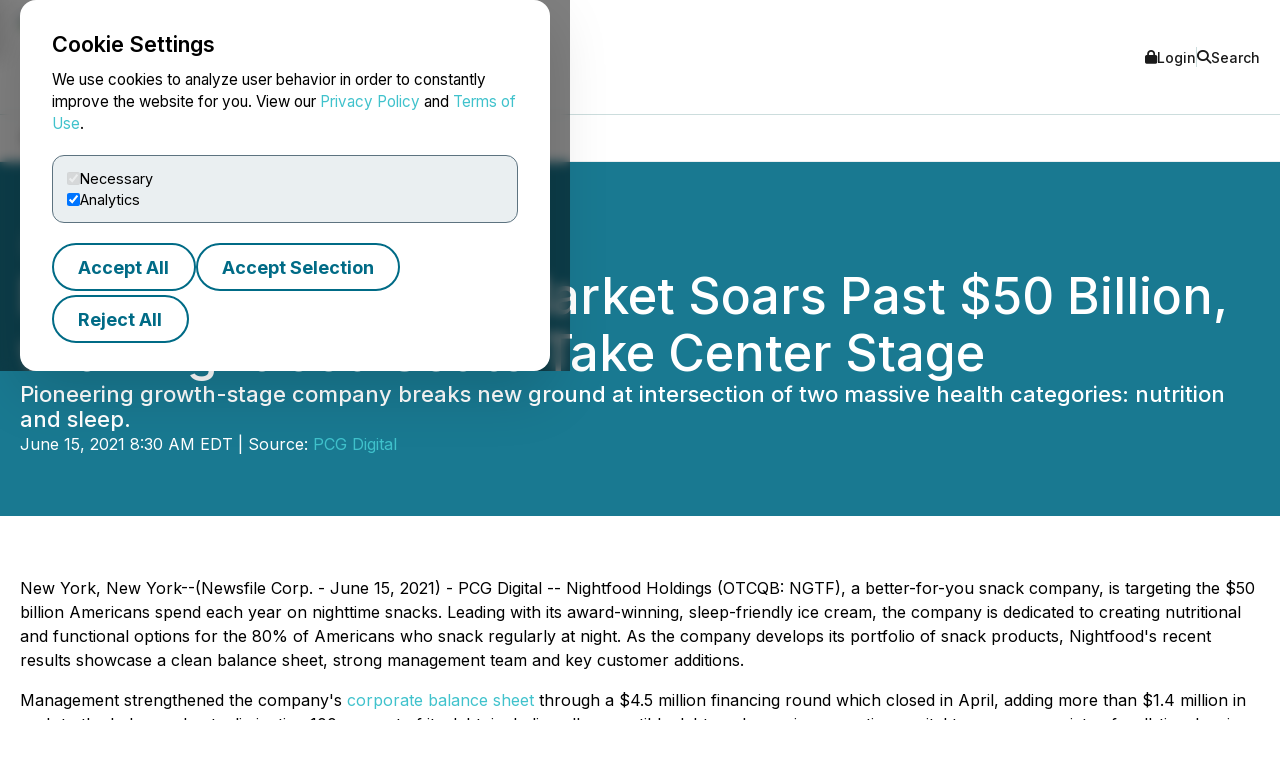

--- FILE ---
content_type: text/html; charset=UTF-8
request_url: https://www.newsfilecorp.com/release/87512
body_size: 11340
content:

<!DOCTYPE html>
<html lang="en">
	<head>
		<meta charset="UTF-8">
		<meta name="viewport" content="width=device-width, initial-scale=1.0">

		<title>Nighttime Snacking Market Soars Past $50 Billion, with Nightfood Set to Take Center Stage</title>

		<meta name="description" content="New York, New York--(Newsfile Corp. - June 15, 2021) - PCG Digital -- Nightfood Holdings (OTCQB: NGTF), a better-for-you snack...">
		<meta name="keywords" content="nighttime,market,soars,past,billion,nightfood,set,take,center,stage">
		<meta name="publisher" content="TMX Newsfile">
		<meta name="designer" content="TMX Newsfile">
		<meta name="author" content="PCG Digital">

				<meta property="og:title" content="Nighttime Snacking Market Soars Past $50 Billion, with Nightfood Set to Take Center Stage">
		<meta property="og:type" content="article">
		<meta property="og:url" content="https://www.newsfilecorp.com/release/87512/Nighttime-Snacking-Market-Soars-Past-50-Billion-with-Nightfood-Set-to-Take-Center-Stage">
		<meta property="og:description" content="New York, New York--(Newsfile Corp. - June 15, 2021) - PCG Digital -- Nightfood Holdings (OTCQB: NGTF), a better-for-you snack...">
		<meta property="og:site_name" content="TMX Newsfile">
		<meta property="og:image" content="https://www.newsfilecorp.com/socialImage/6513/facebook/87512">
		<meta property="og:image:alt" content="Nighttime Snacking Market Soars Past $50 Billion, with Nightfood Set to Take Center Stage">
		<meta property="og:locale" content="en">
		<meta property='og:locale:alternate' content='fr'>		<meta name="twitter:card" content="summary">
		<meta name="twitter:site" content="@newsfile_corp">
		<meta name="twitter:title" content="Nighttime Snacking Market Soars Past $50 Billion, with Nightfood Set to Take Center Stage">
		<meta name="twitter:description" content="New York, New York--(Newsfile Corp. - June 15, 2021) - PCG Digital -- Nightfood Holdings (OTCQB: NGTF), a better-for-you snack...">
		<meta name="twitter:url" content="https://www.newsfilecorp.com/release/87512/Nighttime-Snacking-Market-Soars-Past-50-Billion-with-Nightfood-Set-to-Take-Center-Stage">
		<meta name="twitter:image" content="https://www.newsfilecorp.com/socialImage/6513/twitter/87512">
		<meta name="twitter:image:alt" content="Nighttime Snacking Market Soars Past $50 Billion, with Nightfood Set to Take Center Stage">
					<meta property="article:publisher" content="101377189927105">
			<meta property="fb:app_id" content="966242223397117">
			<meta property="fb:admins" content="647287749">
			<meta property="fb:admins" content="510480654">

			<meta itemprop="name" content="Nighttime Snacking Market Soars Past $50 Billion, with Nightfood Set to Take Center Stage">
			<meta itemprop="description" content="New York, New York--(Newsfile Corp. - June 15, 2021) - PCG Digital -- Nightfood Holdings (OTCQB: NGTF), a better-for-you snack...">
			<meta itemprop="image" content="https://www.newsfilecorp.com/socialImage/6513/google/87512">
					<link rel="canonical" href="https://www.newsfilecorp.com/release/87512/Nighttime-Snacking-Market-Soars-Past-50-Billion-with-Nightfood-Set-to-Take-Center-Stage">

		<link rel='alternate' hreflang='en' href='http://www.newsfilecorp.com/release/87512'><link rel='alternate' hreflang='fr' href='http://www.newsfilecorp.com/fr/release/87512'><link rel='alternate' hreflang='x-default' href='http://www.newsfilecorp.com/'>
		<link rel="icon" href="/favicon.ico?v=2.0.0">

		<!-- Fonts -->
		<link rel="preconnect" href="https://fonts.gstatic.com" crossorigin>
		<link rel="stylesheet" href="https://fonts.googleapis.com/css2?family=Inter:wght@100..900&display=swap">
		<link rel="stylesheet" href="https://fonts.googleapis.com/css2?family=Sofia+Sans+Extra+Condensed:wght@700&display=swap">
		<!-- Font Awesome -->
		<link rel="stylesheet" href="https://cdnjs.cloudflare.com/ajax/libs/font-awesome/6.7.2/css/all.min.css">
		<!-- CSS -->
		<link rel="stylesheet" href="https://cdnjs.cloudflare.com/ajax/libs/bootstrap/5.3.8/css/bootstrap.min.css" integrity="sha512-2bBQCjcnw658Lho4nlXJcc6WkV/UxpE/sAokbXPxQNGqmNdQrWqtw26Ns9kFF/yG792pKR1Sx8/Y1Lf1XN4GKA==" crossorigin="anonymous" referrerpolicy="no-referrer" />

		<link rel="stylesheet" href="/css/utilities.css?v=1.0.0">
		<link rel="stylesheet" href="/css/header.css?v=1.0.0">
		<link rel="stylesheet" href="/css/footer.css?v=1.0.0">
		<link rel="stylesheet" href="/css/quotemedia-tools.css">
		<link rel="stylesheet" href="/css/quotemedia.css">
		<link rel="stylesheet" href="/css/QMod.css">

		<!-- Code for Google Analytics -->
		<script src="https://www.googletagmanager.com/gtag/js?id=G-MXC0842D0D" async></script>
		<!-- Code for Google Captcha -->
		<script src="https://www.google.com/recaptcha/api.js" defer></script>

		<script src="/js/utilities.js?v=1.0.0" defer></script>
		<script type="module" src="/js/ga-setup.js"></script>
		<script type="module" src="/js/cookie.js?v=1.0.0"></script>
		<script type="module" src="/js/mobile-nav.js?v=1.0.0"></script>
		<script type="module" src="/js/search.js?v=1.0.0"></script>
		<script type="module" src="/js/carousel.js?v=1.0.0"></script>
		<script type="module" src="/js/smooth-scroll.js?v=1.0.0"></script>
		<script type="module" src="/js/card-filter.js?v=1.0.0"></script>
		<script type="module" src="/js/contact-form.js?v=1.0.0"></script>
		<script type="module" src="/js/newsfile-alert.js?v=1.0.0"></script>

		<!--script src="https://cdnjs.cloudflare.com/ajax/libs/jquery/3.7.1/jquery.min.js" integrity="sha512-v2CJ7UaYy4JwqLDIrZUI/4hqeoQieOmAZNXBeQyjo21dadnwR+8ZaIJVT8EE2iyI61OV8e6M8PP2/4hpQINQ/g==" crossorigin="anonymous" referrerpolicy="no-referrer"></script-->
		<!--script src="https://cdnjs.cloudflare.com/ajax/libs/bootstrap/5.3.8/js/bootstrap.min.js" integrity="sha512-nKXmKvJyiGQy343jatQlzDprflyB5c+tKCzGP3Uq67v+lmzfnZUi/ZT+fc6ITZfSC5HhaBKUIvr/nTLCV+7F+Q==" crossorigin="anonymous" referrerpolicy="no-referrer"></script-->
	</head>

	<body>
		<!-- The html code containing the cookie consent controls. -->
		<div id="cookie-consent-overlay" class="cookie-consent-overlay" data-loading="Loading policy..." data-error="Unable to load the policy content." aria-hidden="true">
			<div id="cookie-consent-banner" class="cookie-consent-banner" role="dialog" aria-modal="true" aria-labelledby="cookie-consent-title">
				<h3 id="cookie-consent-title">Cookie Settings</h3>

				<p class="cookie-consent-text">
					We use cookies to analyze user behavior in order to constantly improve the website for you. View our <a href='#' data-policy-url='/PrivacyPolicy.php'>Privacy Policy</a> and <a href='#' data-policy-url='/TermsOfUse.php'>Terms of Use</a>.				</p>

				<div class="cookie-consent-options" aria-label="cookie.settings">
					<label class="cookie-consent-option">
						<input type="checkbox" id="consent-necessary" value="Necessary" checked disabled>
						<span>Necessary</span>
					</label>

					<label class="cookie-consent-option">
						<input type="checkbox" id="consent-analytics" value="Analytics" checked>
						<span>Analytics</span>
					</label>
				</div>

				<div class="cookie-consent-actions">
					<button type="button" id="btn-accept-all" class="btn-outline">Accept All</button>
					<button type="button" id="btn-accept-some" class="btn-outline">Accept Selection</button>
					<button type="button" id="btn-reject-all" class="btn-outline">Reject All</button>
				</div>
			</div>

			<div id="cookie-policy-modal" class="cookie-policy-modal" role="dialog" aria-modal="true" aria-labelledby="cookie-policy-title" aria-hidden="true">
				<div class="cookie-policy-modal-content">
					<button type="button" id="cookie-policy-close" class="cookie-policy-close" aria-label="Close">×</button>

					<div id="cookie-policy-body" class="cookie-policy-body"></div>
				</div>
			</div>
		</div>

<!-- Skip link for keyboard users and screen readers -->
<a href="#main-content" class="skip-link">Skip to main content</a>

<!-- Mobile Drawer as modal dialog -->
<aside id="nf-mobile-drawer" role="dialog" aria-modal="true" aria-label="Mobile menu" aria-hidden="true" tabindex="-1">
	<div class="nf-mobile-header">
		<a href="/" class="nf-mobile-brand">
			<img src="/images/tmx_logo_dark.png" alt="TMX Logo">
			<span>Newsfile</span>
		</a>
		<button class="nf-mobile-close" aria-label="Close menu"></button>
	</div>
	<div class="nf-mobile-panels"></div>
</aside>

<!-- Backdrop should be ignored by AT -->
<div class="nf-overlay" data-close-menu aria-hidden="true"></div>

<!-- Search panel as modal dialog -->
<div id="nf-search-panel" aria-hidden="true" role="dialog" aria-modal="true" aria-label="Site search">
	<div class="nf-search-backdrop" data-close-search aria-hidden="true"></div>

	<div class="nf-search-shell" role="document">
		<button type="button" class="nf-search-close" aria-label="Close search"></button>

		<form method="get" action="/search" class="nf-search-form">
						<label for="nf-search-input" class="nf-search-label">Search</label>
			<div class="nf-search-row">
				<input type="search" name="k" maxlength="25" placeholder="Search news" />
				<select name="l" aria-label="Language">
					<option value="en" selected>English</option>
					<option value="fr">Français</option>
					<option value="de">Deutsch</option>
					<option value="es">Español</option>
				</select>
				<button type="submit" class="btn-primary nf-search-submit">Search</button>
			</div>
		</form>
	</div>
</div>

<!-- Portal's login modal -->
<div id="portal-login-overlay" class="nf-modal-overlay" aria-hidden="true">
	<div id="portal-login-modal" class="nf-modal nf-modal--sm" role="dialog" aria-modal="true" aria-labelledby="portal-login-title">
		<button type="button" class="nf-modal-close" aria-label="Close modal" data-modal-close>×</button>

		<h3 id="portal-login-title" class="nf-modal-title">Login</h3>

		<form id="portal-login-form" class="nf-form" method="post" action="/job/login" novalidate>
			<input type="hidden" name="submit" value="Login">

			<div class="form-group">
				<label for="txtUser">Username</label>
				<input type="text" name="txtUser" id="txtUser" autocomplete="username" required>
			</div>

			<div class="form-group">
				<label for="txtPassword">Password</label>
				<input type="password" name="txtPassword" id="txtPassword" autocomplete="current-password" required>
			</div>

			<div class="nf-modal-actions nf-modal-actions--stretch">
				<button type="submit" class="btn-primary">Login</button>
			</div>
		</form>
	</div>
</div>

<div id="nf-page">
	<header id="nf-header">
		<div class="nf-header-top">
			<div class="nf-container">
				<button class="nf-menu-toggle" type="button" aria-label="Open menu" aria-controls="nf-mobile-drawer" aria-expanded="false">
					<span></span><span></span><span></span>
				</button>

				<a href="/" class="nf-brand">
					<img src="/images/tmx_logo_dark.png" alt="TMX Logo">
					<span>Newsfile</span>				</a>

				<div class="nf-header-actions">
					<a href="#"  class="login" data-modal-open="portal-login-overlay">
						<i class="fa-solid fa-lock" aria-hidden="true"></i> Login					</a>

					<span class="nf-header-actions-sep" role="presentation" aria-hidden="true"></span>

					<button class="search" type="button" aria-label="Open search" aria-controls="nf-search-panel" aria-expanded="false">
						<i class="fa-solid fa-search" aria-hidden="true"></i> Search					</button>

					<!--span class="nf-header-actions-sep" role="presentation" aria-hidden="true"></span-->

					

					<!--a href="/release/87512?lang=fr" lang="fr">Français</a-->
				</div>
			</div>
		</div>

		<nav class="nf-header-nav" aria-label="a11y.primary_nav">
			<div class="nf-container">
				<ul class="nf-header-menu">
					<li>
						<a href="/" aria-current="page">Home</a>
					</li>

					<li>
						<a href="#" aria-haspopup="true" aria-expanded="false" aria-controls="submenu-about">About</a>
						<ul class="nf-submenu" id="submenu-about" role="group" aria-label="About submenu">
							<li class="dropdown-title" role="presentation" aria-hidden="true"><span>About</span></li>
							<li><a href="/newswire-edgar-sedar-filing.php">Company Overview</a></li>
							<li><a href="/who-we-serve.php">Who We Serve</a></li>
							<li><a href="/conferences.php">Upcoming Events</a></li>
							<li><a href="https://www.tmx.com/en/careers" target="_blank">Careers</a></li>
						</ul>
					</li>

					<li>
						<a href="#" aria-haspopup="true" aria-expanded="false" aria-controls="submenu-services">Services</a>
						<ul class="nf-submenu" id="submenu-services" role="group" aria-label="Services submenu">
							<li class="dropdown-title" role="presentation" aria-hidden="true"><span>Services</span></li>
							<li class="dropdown-subtitle">Press Release Distribution</li>
							<li><a href="/newswire/">News Service Overview</a></li>
							<li><a href="/newswire/world-map.php">Global Distribution</a></li>
							<li><a href="/newswire/additional-news-services.php">Additional News Services</a></li>

							<li class="dropdown-sep" role="presentation" aria-hidden="true"></li>
							<li class="dropdown-subtitle">SEDAR+</li>
							<li><a href="/filing/sedar/about-sedar-plus.php">About SEDAR+</a></li>
							<li><a href="/filing/sedar/sedar-resources.php">SEDAR+ Resources</a></li>

							<li class="dropdown-sep" role="presentation" aria-hidden="true"></li>
							<li class="dropdown-subtitle">EDGAR</li>
							<li><a href="/filing/edgar/">EDGAR Service Overview</a></li>
							<li><a href="/filing/edgar/edgar-resources.php">EDGAR Resources</a></li>

							<li class="dropdown-sep" role="presentation" aria-hidden="true"></li>
							<li><a href="/newswire/newswire-webcasting-conference-calling.php">Webcasting and Conference Calling</a></li>
						</ul>
					</li>

					<li>
						<a href="#" aria-haspopup="true" aria-expanded="false" aria-controls="submenu-newsroom">Newsroom</a>
						<ul class="nf-submenu" id="submenu-newsroom" role="group" aria-label="Newsroom submenu">
							<li class="dropdown-title" role="presentation" aria-hidden="true"><span>Newsroom</span></li>
							<li><a href="/news/business">Newsroom</a></li>
							<li class="dropdown-sep" role="presentation" aria-hidden="true"></li>
							<li><a href="/newswire/newswire-guidelines.php">Newswire Guidelines</a></li>
							<li class="dropdown-sep" role="presentation" aria-hidden="true"></li>
							<li><a href="/alert/login">Sign Up for News</a></li>
							<li class="dropdown-sep" role="presentation" aria-hidden="true"></li>
							<li><a href="/newswire/newswire-integrate-press-releases.php">Integrate</a></li>
						</ul>
					</li>

					<li>
						<a href="https://blog.newsfilecorp.com">Blog</a>
					</li>

					<li>
						<a href="/contact.php">Contact</a>
					</li>
				</ul>
			</div>
		</nav>
	</header>

	<main id="main-content" tabindex="-1">
<section class="nf-section-banner" data-banner="pr-1" data-print="show">
	<div class="nf-container">
		<div class="nf-section-banner-text">
							<div class="nf-share">
					<a href="https://www.facebook.com/sharer/sharer.php?title=Nighttime+Snacking+Market+Soars+Past+%2450+Billion%2C+with+Nightfood+Set+to+Take+Center+Stage&u=https://www.newsfilecorp.com/release/87512/Nighttime-Snacking-Market-Soars-Past-50-Billion-with-Nightfood-Set-to-Take-Center-Stage" target="_blank" title="Share on Facebook" class="nf-icon-white" aria-label="Share on Facebook">
						<i class="fa-brands fa-facebook-f" aria-hidden="true"></i>
					</a>

					<a href="https://twitter.com/intent/tweet?text=Nighttime+Snacking+Market+Soars+Past+%2450+Billion%2C+with+Nightfood+Set+to+Take+Center+Stage&url=https://www.newsfilecorp.com/release/87512/Nighttime-Snacking-Market-Soars-Past-50-Billion-with-Nightfood-Set-to-Take-Center-Stage&hashtags=Banking,FinancialServices,Technology,OTC,OTCMarkets,OTCStocks,Investing" target="_blank" title="Share on X" class="nf-icon-white" aria-label="Share on X">
						<i class="fa-brands fa-x-twitter" aria-hidden="true"></i>
					</a>

					<a href="https://www.linkedin.com/shareArticle?mini=true&title=Nighttime+Snacking+Market+Soars+Past+%2450+Billion%2C+with+Nightfood+Set+to+Take+Center+Stage&url=https://www.newsfilecorp.com/release/87512/Nighttime-Snacking-Market-Soars-Past-50-Billion-with-Nightfood-Set-to-Take-Center-Stage" target="_blank" title="Share on LinkedIn" class="nf-icon-white" aria-label="Share on LinkedIn">
						<i class="fa-brands fa-linkedin-in" aria-hidden="true"></i>
					</a>

					<button type="button" class="nf-icon-white" onclick="window.print();">
						<i class="fa fa-print" aria-hidden="true"></i>
					</button>
				</div>

				<h1>Nighttime Snacking Market Soars Past $50 Billion, with Nightfood Set to Take Center Stage</h1>

									<h5>Pioneering growth-stage company breaks new ground at intersection of two massive health categories: nutrition and sleep.</h5>
					
				<p>June 15, 2021 8:30 AM EDT | Source: <a href="/company/6513/PCG-Digital" class="nf-link-light">PCG Digital</a></p>

						</div>
	</div>
</section>

<section>
	<article id="release" class="nf-container nf-content" data-print="show">
		<p>New York, New York--(Newsfile Corp. - June 15, 2021) - PCG Digital -- Nightfood Holdings (OTCQB: NGTF), a better-for-you snack company, is targeting the $50 billion Americans spend each year on nighttime snacks. Leading with its award-winning, sleep-friendly ice cream, the company is dedicated to creating nutritional and functional options for the 80% of Americans who snack regularly at night.  As the company develops its portfolio of snack products, Nightfood's recent results showcase a clean balance sheet, strong management team and key customer additions.</p><p>Management strengthened the company's <a rel="nofollow" href="https://www.newsfilecorp.com/redirect/e44OBUO35O">corporate balance sheet</a> through a $4.5 million financing round which closed in April, adding more than $1.4 million in cash to the balance sheet, eliminating 100 percent of its debt, including all convertible debt, and securing operating capital to pursue a variety of well-timed major corporate initiatives.</p><p><b>Convergence of three macro trends drives sleep-friendly nutrition focus</b></p><p>A trifecta of trends is bolstering growth in the sleep-focused nutrition category. </p><p>First, nearly half of Americans report a decline in sleep quality over the past two years, meanwhile, snacking has increased, with 47 percent of consumers enjoying at least three snacks per day.</p><p>Almost half of all snacking occurs between dinner and bedtime--representing 800 million U.S. nighttime snacks per week--and the scientifically proven link between sleep and nutrition is now being explored by major players in the food and beverage space. </p><p>Finally, more and more consumers are turning to functional foods with the awareness that nutrition and sleep alike can influence weight management, energy levels, physical appearance and overall health. </p><p>The convergence of these three key trends and the fact that better sleep is a top consumer priority mean that the time is right for Nightfood's better-for-you, offering. With less sugar, less fat and fewer calories and more protein and prebiotic fiber than traditional snacks, Nightfood delivers foundational nutrition for a better night's sleep without sleep aids or drugs.   In addition, Nightfood's team of leading sleep and nutrition experts identified certain vitamins and minerals that can enhance sleep quality.  Formulation considerations included minimizing bloating and digestive issues related to lactose intolerance, production of serotonin and melatonin to support sleep, muscle relaxation and craving satisfaction.</p><p><b>Nightfood expands distribution and innovation during pandemic</b></p><p>Nightfood added Walmart as a customer in its most recent quarter, rolling into over <a rel="nofollow" href="https://www.newsfilecorp.com/redirect/8AAqJIyZAw">1,000 Walmart locations</a> across the country, and more than doubling its footprint to nearly 2,000 U.S. retail stores.  This helped the ice-cream company exceed last year's gross sales and nearly double net revenue with six weeks remaining in the fiscal year. </p><p>Likewise, management successfully initiated a retail pilot of Nightfood in the lobby grab-and-go shops of a global hotel group.  The result of a successful pilot test would be national distribution in thousands of hotels nationwide across the brand's portfolio and footprint. This non-traditional retail placement can serve as a tremendous growth driver with high brand visibility, and no slotting fees or ads required.</p><p>Already lining the freezers in major divisions of Kroger and Albertson's, Nightfood is expected to expand to other major grocery and hotel chains in 2021 and beyond. </p><p>Nightfood is also the official ice cream of the American Pregnancy Association, building an audience that craves sleep, heartburn reduction and healthier snacks for themselves and their growing babies. With approximately 4 million babies born in the United States each year and an education and awareness program with Brandshare to introduce Nightfood to expecting moms through hundreds of OBGYN offices around the country, the growth potential in this important demographic is extensive.  </p><p><b>Global Conglomerates Showing Strong Interest in Nightfood's Category</b></p><p>The global functional food market is expected to reach $309 billion by 2027, growing at a compound annual growth rate of 7.5 percent, according to Precedence Research.  Last September Pepsi <a rel="nofollow" href="https://www.newsfilecorp.com/redirect/y33A8skxPJ">announced</a> the launch of Driftwell, a new drink enhanced with ingredients to promote relaxation and sleep. It's a play by PepsiCo to compete within a small but growing "functional nutrition" category built by niche, independent companies. Last quarter, the world's largest ice cream company, Unilever, <a rel="nofollow" href="https://www.newsfilecorp.com/redirect/1zzqDtemaL">announced</a> its partnership with Microba Life Sciences to identify ways diet and nutrition can be used to improve global sleep.  A conglomerate of more than 400 brands, Unilever recently <a rel="nofollow" href="https://www.newsfilecorp.com/redirect/ABB7OUaYRO">noted</a> that functional nutrition is one of the company's priority growth segments for acquisitions.  </p><p>Nightfood Founder and CEO, Sean Folkson, appreciates this validation by declaring, "This category has all the signals of being a billion-dollar category in the coming years. The interest from the largest food companies in the world greatly substantiates the coming of the category our company pioneered and continues to lead. It also explains the interest we are receiving from the media, retailers and the investment community." </p><p><b>Leadership team and national wins inspire confidence</b></p><p>Unlike traditional snacks, Nightfood's recipes were developed by Nightfood's pioneering ice cream development lab with direction from the leading sleep and nutrition experts on Nightfood's Scientific Advisory Board.  Ice cream industry vet and CPA Jerry Isaacson was recently added to the team, with the title of Chief Financial Officer, bolstering expertise in ice cream logistics, manufacturing and procurement. Spokesperson and scientific advisor Dr. Michael Breus is known to millions as The Sleep Doctor&#8482; and the ice cream's nine mouth-watering flavors are acclaimed by world-class athletes and sleep experts alike.</p><p>Touted by <i>The Today Show, The Wall Street Journal, Rachael Ray, The Washington Post, Fast Company, People, The Oprah Magazine, Parents</i> and more, Nightfood was crowned winner of the 2019 World Dairy Innovation Awards for Best New Ice Cream and Best Dairy Dessert and voted Product of the Year in the Ice Cream category by the Consumer Survey of Product Innovation.</p><p><b>Positioned for Future Growth </b></p><p>After finishing the fiscal year with the company's biggest year in terms of both gross sales and net revenue, the strength of Nightfood's balance sheet should not be lost on investors.  Folkson stated, "I'm extremely proud of what we've been able to accomplish in the last few months. The company is in great shape and we are looking forward to a transformational year ahead." </p><p>Nightfood is the perfect food for nighttime snacking and the perfect vehicle for uncharted long-term growth. Stay tuned for what's next. This story will be worth keeping an eye on as it unfolds. </p><p><b>Disclaimer</b></p><p>This communication was produced by PCG Digital LLC, an affiliate of PCG Advisory Inc., (together "PCG"). PCG is an integrated investor relations, communications and strategic advisory firm. The information contained on this is 'Paid Advertising' for purposes of Section 17(b) of the Securities Act of 1933, as amended (together with the rules and regulations there under, the "Securities Act"). PCG is compensated by respective clients for publicizing information relating to its client's securities. For more information in terms of compensation received for services provided by PCG, see the pertinent advertising materials relating to the respective client. By accessing this Site and any pages thereof, you agree to be bound by the Terms of Use and Privacy Policy.</p><p>PCG is not a registered or licensed broker, dealer, broker-dealer, investment adviser nor investment manager, nor does PCG engage in any activities that would require such registrations. PCG does not provide investment advice, endorsement, analysis or recommendations with respect to any securities, and its services to or statements about its clients should never be construed as any endorsement of or opinion about any security of any client. No information contained in this communication constitutes an offer to sell, a solicitation of an offer to buy, or a recommendation of any security or any other similar product or service regardless of whether such security, product, or service is referenced in this communication.<i> </i></p><p>Our reports/releases are a commercial advertisement and are for general information purposes ONLY<i>. </i>We are engaged in the business of marketing and advertising companies for monetary compensation. We only publish favorable information because we are compensated to publish only favorable information. </p><p>The contributors may buy and sell securities before and after any particular article, report and publication. In no event shall "PCG" or affiliates be liable to any member, guest or third party for any damages of any kind arising out of the use of any content or other material published or made available by "PCG", including, without limitation, any investment losses, lost profits, lost opportunity, special, incidental, indirect, consequential or punitive damages.<i>  </i>Further, nothing in this communication is intended to provide tax, legal, or investment advice and nothing in this communication should be construed as a recommendation to buy, sell or hold any investment or security or to engage in any investment strategy or transaction. Investing in micro-cap and growth securities is highly speculative and carries an extremely high degree of risk. It is possible that an investors investment may be lost or impaired due to the speculative nature of the companies profiled<i>.</i> Never invest in any stock featured by "PCG" unless you can afford to lose your entire investment.<i>  </i>We urge investors to conduct their own in-depth investigation of the Profiled Issuers with the assistance of their legal, tax and investment advisers. An investor's review of the Information should include but not be limited to the Profiled Issuer's financial condition, operations, management, products or services, trends in the industry and risks that may be material to the profiled Issuer's business and other information he and his advisers deem material to an investment decision. We encourage our readers to invest carefully and read the investor information available at the web sites of the U.S. Securities and Exchange Commission (SEC) at <a rel="nofollow" href="https://www.newsfilecorp.com/redirect/Z44XrUDPVe">www.sec.gov</a> and the Financial Industry Regulatory Authority (FINRA) at <a rel="nofollow" href="https://www.newsfilecorp.com/redirect/aVVwGIqWQn">www.finra.org</a>.</p><p>For full disclaimers, including compensation received for professional services, please visit <a rel="nofollow" href="https://www.newsfilecorp.com/redirect/MZZOEfN4eG">www.pcgadvisory.com/disclosures</a>.</p><p>Contact: <a rel="nofollow" href="mailto:info@pcgadvisory.com">info@pcgadvisory.com</a></p><p id="corporateNewsLogoContainer"><img class='releaseImage' src="https://orders.newsfilecorp.com/files/6513/87512_d1433d57d45c285f_logo.jpg" id="corporateNewsLogo" alt="Corporate Logo" /></p><p id="corporateLinkBack">To view the source version of this press release, please visit <a rel="nofollow" href="https://www.newsfilecorp.com/redirect/2JJKrTpeAR">https://www.newsfilecorp.com/release/87512</a></p><img class='tracker' src='https://api.newsfilecorp.com/newsinfo/87512/157/' alt='info'>
			<p>Source: <a href="/company/6513/PCG-Digital" class="nf-link-light">PCG Digital</a></p>

				</article>

	<nav class="nf-sidebar">
		<article class="nf-tiles">
							<a href="/company/6513/PCG-Digital" target="<br />
<b>Warning</b>:  Undefined variable $url_target in <b>D:\HTTP\newsfile_www\release.php</b> on line <b>778</b><br />
" class="company-logo">
					<img src="/images/newswire/customer-logos/6513.jpg" alt="PCG Digital" class="companyLogo">
				</a>
								<figure class="nf-tiles-dash">
					<h3>Get News by Email</h3>
					<p>Analyst, journalist, or company stakeholder? Sign up to receive news releases by email for PCG Digital or all companies in the Technology, Banking / Financial Services industry.</p>

					<a href="/alert/login" class="btn-primary">Sign Up</a>
				</figure>
				
			<figure class="nf-tiles-dash">
				<h3>Recent News</h3>

										<div class="nf-tiles-separator">
							<p lang="en"><a href="/release/145019/Lexaria-Bioscience-Turns-Focus-to-Dementia-and-Diabetes-with-New-Studies" class="nf-link-light">Lexaria Bioscience Turns Focus to Dementia and Diabetes with New Studies</a></p>
							<p>2022-11-21 9:19 AM EST</p>
						</div>
												<div class="nf-tiles-separator">
							<p lang="en"><a href="/release/140337/Soligenix-Enters-Q4-With-Multiple-Catalysts-in-Play" class="nf-link-light">Soligenix Enters Q4 With Multiple Catalysts in Play</a></p>
							<p>2022-10-13 8:30 AM EDT</p>
						</div>
												<div class="nf-tiles-separator">
							<p lang="en"><a href="/release/137710/Lexaria-Bioscience-Taking-Aim-at-the-28-Billion-Hypertension-Market-Human-Clinical-Study-Yields-Remarkable-Results" class="nf-link-light">Lexaria Bioscience: Taking Aim at the $28 Billion Hypertension Market; Human Clinical Study Yields 'Remarkable' Results</a></p>
							<p>2022-09-20 8:30 AM EDT</p>
						</div>
						
				<a href="/company/6513/PCG-Digital" class="btn-primary">Company Profile</a>
			</figure>

							<figure class="nf-tiles-blog">
					<a href="https://blog.newsfilecorp.com/post/how-saturn-oil-gas-streamlined-press-release-distribution-for-continuous-disclosure" target="_blank">
						<img src="https://static.wixstatic.com/media/5c6e94_6f8194d93bef45ee9dc5fe33c1fb291e~mv2.png/v1/fit/w_1000,h_1000,al_c,q_80/file.png">

						<figcaption>
							<p>Nov 25, 2025</p>
							<h4>Press Release Distribution for Continuous Disclosure: Saturn Oil &#38; Gas Cuts Delays</h4>
							<p>Saturn Oil &#38; Gas, a publicly traded Canadian energy producer, needed a faster and more efficient disclosure workflow to support their continuous news cycle. </p>
						</figcaption>
					</a>
				</figure>
								<figure class="nf-tiles-dash">
					<h3>Hashtags</h3>

											<a href="https://twitter.com/hashtag/Banking?src=hash" target="_blank" rel="nofollow" class="btn-outline btn-sm">Banking</a>
												<a href="https://twitter.com/hashtag/FinancialServices?src=hash" target="_blank" rel="nofollow" class="btn-outline btn-sm">FinancialServices</a>
												<a href="https://twitter.com/hashtag/Technology?src=hash" target="_blank" rel="nofollow" class="btn-outline btn-sm">Technology</a>
												<a href="https://twitter.com/hashtag/OTC?src=hash" target="_blank" rel="nofollow" class="btn-outline btn-sm">OTC</a>
												<a href="https://twitter.com/hashtag/OTCMarkets?src=hash" target="_blank" rel="nofollow" class="btn-outline btn-sm">OTCMarkets</a>
												<a href="https://twitter.com/hashtag/OTCStocks?src=hash" target="_blank" rel="nofollow" class="btn-outline btn-sm">OTCStocks</a>
												<a href="https://twitter.com/hashtag/Investing?src=hash" target="_blank" rel="nofollow" class="btn-outline btn-sm">Investing</a>
										</figure>
								<figure class="nf-tiles-dash">
					<h3>Subjects</h3>

					<p class="text-left">
						Economy, Business and Finance<br>Financial and Business Service<br>Science and Technology<br>					</p>
				</figure>
								<figure class="nf-tiles-dash">
					<h3>Similar Stories</h3>

											<p class="text-left"><a href="/news/technology" class="nf-link-light">Technology</a></p>
												<p class="text-left"><a href="/news/banking-financial-services" class="nf-link-light">Banking / Financial Services</a></p>
										</figure>
						</article>
	</nav>
</section>


<section id="nf-cta-bottom" class="nf-section-chevrons">
	<div class="nf-container left-content">
		<h1>Ready to Announce with Confidence?</h1>
		<p>Send us a message and a member of our TMX Newsfile team will contact you to discuss your needs.</p>

		<a href="/contact.php" class="btn-secondary">Contact Us</a>
	</div>
</section>

			</main>

			<button id="back-to-top" data-scroll-to="nf-header">Top</button>

			<footer id="nf-footer">
				<div class="nf-container center-content">
					<nav class="nf-footer-nav" aria-label="Footer navigation">
						<ul class="nf-footer-menu">
							<li>
								<input type="checkbox" id="acc-capital" aria-controls="links-capital" aria-expanded="false">
								<label for="acc-capital" id="label-acc-capital">Capital Formation</label>
								<ul class="nf-footer-links-list" id="links-capital" role="region" aria-labelledby="label-acc-capital">
									<li><a href="https://www.tsx.com/en" target="_blank" class="nf-link">Toronto Stock Exchange</a></li>
									<li><a href="https://www.tsx.com/en/trading/tsx-venture-exchange" target="_blank" class="nf-link">TSX Venture Exchange</a></li>
									<li><a href="http://www.tsxtrust.com/?lang=en" target="_blank" class="nf-link">TSX Trust</a></li>
									<li><a href="/" class="nf-link">TMX Newsfile</a></li>
								</ul>
							</li>

							<li>
								<input type="checkbox" id="acc-markets" aria-controls="links-markets" aria-expanded="false">
								<label for="acc-markets" id="label-acc-markets">Markets</label>
								<ul class="nf-footer-links-list" id="links-markets" role="region" aria-labelledby="label-acc-markets">
									<li><a href="https://www.m-x.ca/en/" target="_blank" class="nf-link">Montréal Exchange</a></li>
									<li><a href="https://www.tsx.com/en" target="_blank" class="nf-link">Toronto Stock Exchange</a></li>
									<li><a href="https://www.tsx.com/en/trading/tsx-venture-exchange" target="_blank" class="nf-link">TSX Venture Exchange</a></li>
									<li><a href="https://www.tsx.com/en/trading/tsx-alpha-exchange" target="_blank" class="nf-link">TSX Alpha Exchange</a></li>
									<li><a href="https://www.tmxalphaus.com/" target="_blank" class="nf-link">AlphaX US</a></li>
									<li><a href="http://www.shorcan.com/en/" target="_blank" class="nf-link">Shorcan</a></li>
								</ul>
							</li>

							<li>
								<input type="checkbox" id="acc-post" aria-controls="links-post" aria-expanded="false">
								<label for="acc-post" id="label-acc-post">Post-Trade</label>
								<ul class="nf-footer-links-list" id="links-post" role="region" aria-labelledby="label-acc-post">
									<li><a href="https://www.cdcc.ca/en" target="_blank" class="nf-link">CDCC</a></li>
									<li><a href="http://www.cds.ca/?lang=en" target="_blank" class="nf-link">CDS</a></li>
								</ul>
							</li>

							<li>
								<input type="checkbox" id="acc-insights" aria-controls="links-insights" aria-expanded="false">
								<label for="acc-insights" id="label-acc-insights">Insights</label>
								<ul class="nf-footer-links-list" id="links-insights" role="region" aria-labelledby="label-acc-insights">
									<li><a href="http://www.tmxinfoservices.com/?lang=en" target="_blank" class="nf-link">TMX Datalinx</a></li>
									<li><a href="https://www.trayport.com/" target="_blank" class="nf-link">Trayport</a></li>
									<li><a href="https://www.vettafi.com/" target="_blank" class="nf-link">TMX VettaFi</a></li>
									<li><a href="https://money.tmx.com/en/" target="_blank" class="nf-link">TMX Money</a></li>
								</ul>
							</li>
						</ul>
					</nav>

					<div class="nf-footer-mid">
						<a class="nf-footer-brand" href="https://www.tmx.com" target="_blank">
							<img src="/images/tmx_logo_dark.png" alt="TMX Logo">
						</a>

						<nav class="nf-footer-links" aria-label="Utility links">
							<a href="/contact.php" class="nf-link">Contact Us</a>
							<a href="/TermsOfUse.php" class="nf-link">Terms of Use</a>
							<a href="/PrivacyPolicy.php" class="nf-link">Privacy Policy</a>
							<a href="/AntiSpamPolicy.php" class="nf-link">Anti-Spam Policy</a>
						</nav>

						<div class="nf-footer-social" aria-label="Social media">
							<a href="https://x.com/newsfile_corp" class="nf-link" aria-label="X (formerly Twitter)"><i class="fa-brands fa-x-twitter" aria-hidden="true"></i></a>
							<a href="https://www.facebook.com/NewsfileCorp" class="nf-link" aria-label="Facebook"><i class="fa-brands fa-facebook-f" aria-hidden="true"></i></a>
							<a href="https://ca.linkedin.com/company/newsfile-corp-" class="nf-link" aria-label="LinkedIn"><i class="fa-brands fa-linkedin-in" aria-hidden="true"></i></a>
							<a href="https://www.youtube.com/channel/UCLX0MH8GtLxJg0wxZ8Nbycg" class="nf-link" aria-label="YouTube"><i class="fa-brands fa-youtube" aria-hidden="true"></i></a>
						</div>
					</div>

					<div class="nf-footer-legal">
						<div>
							<p>TMX Group Limited and its affiliates do not endorse or recommend any companies or businesses (including but not limited to investment advisors/firms), or securities issued by any companies identified on, or linked through, this site. Please seek professional advice to evaluate specific securities or other content on this site. All content (including any links to third party sites) is provided for informational purposes only (and not for trading purposes), and is not intended to provide legal, accounting, tax, investment, financial or other advice and should not be relied upon for such advice. The views, opinions and advice of the individual authors and are not endorsed by TMX Group Limited or its affiliates. TMX Group Limited and its affiliates have not prepared, reviewed or updated the content of third parties on this site or the content of any third party sites, and assume no responsibility for your use of, or reliance on, such information.</p>
						</div>
						<div>
							Copyright &copy; 2026 TSX Inc. TMX, the TMX design, Groupe TMX, TMX Group, Toronto Stock Exchange, TSX, TSX Venture Exchange and TSXV are the trademarks of TSX Inc. Newsfile is the trademark of Newsfile Corp. and is used under license.						</div>
					</div>
				</div>
			</footer>
		</div>
	</body>
</html>